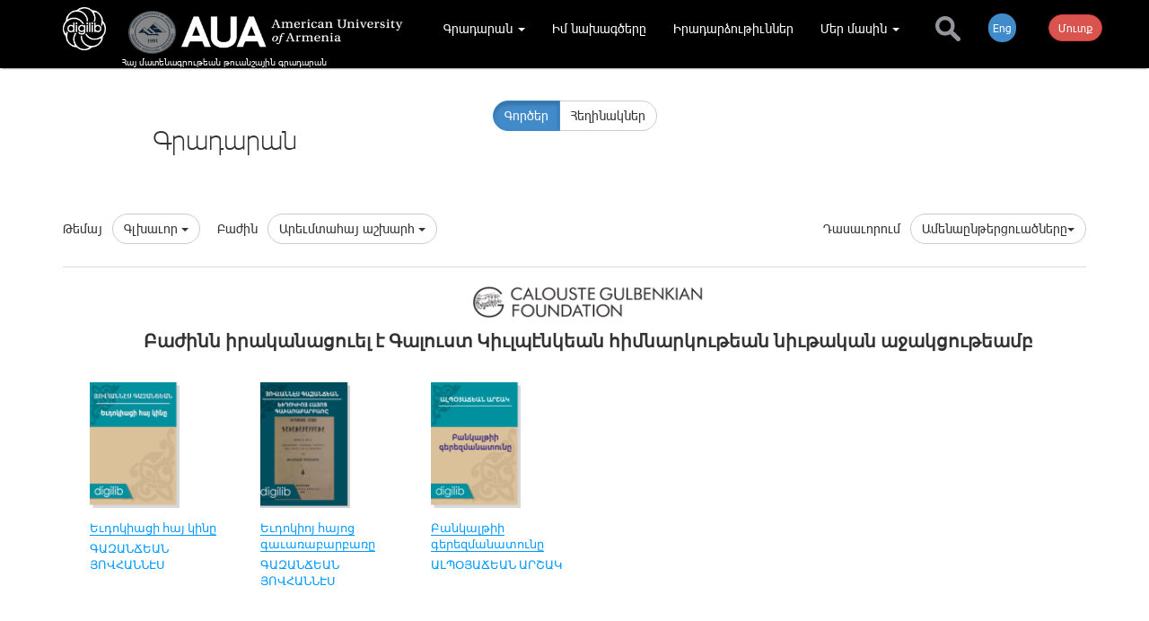

--- FILE ---
content_type: text/html;charset=UTF-8
request_url: https://www.digilib.am/am/library/?section=72
body_size: 10433
content:

<!DOCTYPE html>
<html lang="hy">

<head><script type="text/javascript" src="../../wicket/resource/org.apache.wicket.resource.JQueryResourceReference/jquery/jquery-1.10.1.min-ver-33D85132F0154466FC017DD05111873D.js"></script>
<script type="text/javascript" src="../../wicket/resource/com.glonapp.ecomerce.web.commonresources.CommonResources/common-ver-5C842B2BBF61738026FAC3C757D30D75.js"></script>
<link rel="stylesheet" type="text/css" href="../../wicket/resource/com.glonapp.ecomerce.web.commonresources.CommonResources/common-ver-AA21E380E91C54BB55774EB8A75CFD4F.css" />
<script type="text/javascript" src="../../wicket/resource/com.glonapp.richwicket.resources.DcsResource/js/classy-ver-C423CDAD0C5ED1E3FEEF6375DD68649B.js"></script>
<script type="text/javascript" src="../../wicket/resource/com.glonapp.richwicket.resources.DcsResource/js/map-ver-3A86BEABAD2B55F1F68C5CD544C70D05.js"></script>
<script type="text/javascript" src="../../wicket/resource/com.glonapp.richwicket.resources.DcsResource/js/cookie/jquery.cookie-ver-1E3FAA7FC49484964ECAE46CA9494F35.js"></script>
<script type="text/javascript" src="../../wicket/resource/com.glonapp.richwicket.resources.DcsResource/js/Dcs-ver-61C9BBCE46B424B27ECA021B6B1918AD.js"></script>
<script type="text/javascript" src="../../wicket/resource/com.glonapp.richwicket.resources.DcsResource/js/CoreUtils-ver-9D0C2D2663DBC3E1DD719956FB5C785D.js"></script>
<script type="text/javascript" src="../../wicket/resource/com.glonapp.richwicket.assets.Assets/bootstrap_3_0_3/dist/js/bootstrap.min-ver-353240AD37D1B084A53B1575F8CE57DA.js"></script>
<link rel="stylesheet" type="text/css" href="/template/comssets/css/bootstrap.min.css" />
<script type="text/javascript" src="../../wicket/resource/org.apache.wicket.ajax.AbstractDefaultAjaxBehavior/res/js/wicket-event-jquery.min-ver-708C94775B2E1A1A39180619EFAE9145.js"></script>
<script type="text/javascript" src="../../wicket/resource/org.apache.wicket.ajax.AbstractDefaultAjaxBehavior/res/js/wicket-ajax-jquery.min-ver-0D95C654A2A183A4FB6EAF9C6F22FE6F.js"></script>
<script type="text/javascript" src="../../wicket/resource/com.glonapp.richwicket.components.DcsPanel/DcsPanel-ver-07908ADB45D267158F2DF4D9A9A055AB.js"></script>
<link rel="stylesheet" type="text/css" href="../../wicket/resource/com.glonapp.richwicket.lib.components.edit.vieweditpanel.ViewEditPanel/ViewEditPanel-ver-CCC949808A8F6B149A52F284ACE98857.css" />
<script type="text/javascript" id="ff49c65e-11d2-4949-aa3f-cc7035c2c373">
/*<![CDATA[*/
$(document).ready(function(e) {window.rw__component_AjaxPostComponent_StringValueTinyMceViewEditPanel_id4 = new window.DcsPanel({"canEdit":false,"inViewMode":true,"borderColor":"#F3F3F3","isAddNew":false}, "id4");});
/*]]>*/
</script>
<script type="text/javascript" id="126ba7c3-e539-4a22-93f5-eefb573480a0">
/*<![CDATA[*/
$(document).ready(function(e) {window.rw__component_AjaxPostComponent_StringValueTinyMceViewEditPanel_id4.onDomReady();});
/*]]>*/
</script>
<script type="text/javascript" src="../../wicket/resource/com.glonapp.richwicket.lib.components.ajaxwait.AjaxWaitBehaviour/AjaxWaitBehaviour-ver-A34D85D8562380A10CCB447AC13F5DC7.js"></script>
<script type="text/javascript" id="cf35ab6b-4884-4dbe-a7f8-451a03c6bdb1">
/*<![CDATA[*/
$(document).ready(function(e) {window.rw__behaviour_AjaxWaitBehaviour_StringValueTinyMceViewEditPanel_id4 = new window.AjaxWaitBehaviour({"event":"dblclick","waiterClasses":[],"waiters":[],"eventStr":"dblclick"}, "id4");});
/*]]>*/
</script>
<script type="text/javascript" id="a6821eea-f75f-4845-bf7a-d7cd7a82f8f8">
/*<![CDATA[*/
$(document).ready(function(e) {window.rw__behaviour_AjaxWaitBehaviour_StringValueTinyMceViewEditPanel_id4.onDomReady();});
/*]]>*/
</script>
<script type="text/javascript" id="253cad91-b27f-4cf2-904b-351fd6c3e6ed">
/*<![CDATA[*/
$(document).ready(function(e) {window.rw__component_AjaxPostComponent_StringValueTinyMceViewEditPanel_id5 = new window.DcsPanel({"canEdit":false,"inViewMode":true,"borderColor":"#F3F3F3","isAddNew":false}, "id5");});
/*]]>*/
</script>
<script type="text/javascript" id="67728324-24c4-416b-8682-6a3ef8ff50fa">
/*<![CDATA[*/
$(document).ready(function(e) {window.rw__component_AjaxPostComponent_StringValueTinyMceViewEditPanel_id5.onDomReady();});
/*]]>*/
</script>
<script type="text/javascript" id="dfd330b4-38b8-47e3-afb8-52a167b6e967">
/*<![CDATA[*/
$(document).ready(function(e) {window.rw__behaviour_AjaxWaitBehaviour_StringValueTinyMceViewEditPanel_id5 = new window.AjaxWaitBehaviour({"event":"dblclick","waiterClasses":[],"waiters":[],"eventStr":"dblclick"}, "id5");});
/*]]>*/
</script>
<script type="text/javascript" id="f1f840be-ac1e-43b6-a849-b6dd02896354">
/*<![CDATA[*/
$(document).ready(function(e) {window.rw__behaviour_AjaxWaitBehaviour_StringValueTinyMceViewEditPanel_id5.onDomReady();});
/*]]>*/
</script>
<script type="text/javascript" id="d2836d7c-280e-41e3-9653-812afbf376a8">
/*<![CDATA[*/
$(document).ready(function(e) {window.rw__component_AjaxPostComponent_StringValueTinyMceViewEditPanel_id6 = new window.DcsPanel({"canEdit":false,"inViewMode":true,"borderColor":"#F3F3F3","isAddNew":false}, "id6");});
/*]]>*/
</script>
<script type="text/javascript" id="ec8ef0d4-f956-4919-9003-ab9bf336d3f0">
/*<![CDATA[*/
$(document).ready(function(e) {window.rw__component_AjaxPostComponent_StringValueTinyMceViewEditPanel_id6.onDomReady();});
/*]]>*/
</script>
<script type="text/javascript" id="2222c86f-e551-4533-b1d9-a7c82c888ba1">
/*<![CDATA[*/
$(document).ready(function(e) {window.rw__behaviour_AjaxWaitBehaviour_StringValueTinyMceViewEditPanel_id6 = new window.AjaxWaitBehaviour({"event":"dblclick","waiterClasses":[],"waiters":[],"eventStr":"dblclick"}, "id6");});
/*]]>*/
</script>
<script type="text/javascript" id="1ae86aac-01b2-4bcb-bc1a-a308d6a62d0b">
/*<![CDATA[*/
$(document).ready(function(e) {window.rw__behaviour_AjaxWaitBehaviour_StringValueTinyMceViewEditPanel_id6.onDomReady();});
/*]]>*/
</script>
<script type="text/javascript" id="5a107db6-750b-4943-bc15-c2b8f42546a6">
/*<![CDATA[*/
$(document).ready(function(e) {window.rw__component_AjaxPostComponent_StringValueInputViewEditPanel_id7 = new window.DcsPanel({"canEdit":false,"inViewMode":true,"borderColor":"#F3F3F3","isAddNew":false}, "id7");});
/*]]>*/
</script>
<script type="text/javascript" id="f16cf5da-1057-44ab-aa21-b7172e992d68">
/*<![CDATA[*/
$(document).ready(function(e) {window.rw__component_AjaxPostComponent_StringValueInputViewEditPanel_id7.onDomReady();});
/*]]>*/
</script>
<script type="text/javascript" id="e2a2b1e8-4c1a-49ba-84fe-79b930be9799">
/*<![CDATA[*/
$(document).ready(function(e) {window.rw__behaviour_AjaxWaitBehaviour_StringValueInputViewEditPanel_id7 = new window.AjaxWaitBehaviour({"event":"dblclick","waiterClasses":[],"waiters":[],"eventStr":"dblclick"}, "id7");});
/*]]>*/
</script>
<script type="text/javascript" id="eef550d6-70de-4e2e-bcae-512081c27d9f">
/*<![CDATA[*/
$(document).ready(function(e) {window.rw__behaviour_AjaxWaitBehaviour_StringValueInputViewEditPanel_id7.onDomReady();});
/*]]>*/
</script>
<script type="text/javascript" id="b7bc7497-0135-4e1a-84d2-a1192994d35c">
/*<![CDATA[*/
$(document).ready(function(e) {window.rw__component_AjaxPostComponent_StringValueInputViewEditPanel_id8 = new window.DcsPanel({"canEdit":false,"inViewMode":true,"borderColor":"#F3F3F3","isAddNew":false}, "id8");});
/*]]>*/
</script>
<script type="text/javascript" id="caa09889-db78-446d-b74a-8adb185744f7">
/*<![CDATA[*/
$(document).ready(function(e) {window.rw__component_AjaxPostComponent_StringValueInputViewEditPanel_id8.onDomReady();});
/*]]>*/
</script>
<script type="text/javascript" id="8e6b48f2-3f0d-46a8-b6bb-7499898fd51e">
/*<![CDATA[*/
$(document).ready(function(e) {window.rw__behaviour_AjaxWaitBehaviour_StringValueInputViewEditPanel_id8 = new window.AjaxWaitBehaviour({"event":"dblclick","waiterClasses":[],"waiters":[],"eventStr":"dblclick"}, "id8");});
/*]]>*/
</script>
<script type="text/javascript" id="34b7f431-bcab-417f-9880-be7574f3a9f8">
/*<![CDATA[*/
$(document).ready(function(e) {window.rw__behaviour_AjaxWaitBehaviour_StringValueInputViewEditPanel_id8.onDomReady();});
/*]]>*/
</script>
<script type="text/javascript" id="5ffe99f4-a531-48b4-b73a-dbc63e779987">
/*<![CDATA[*/
$(document).ready(function(e) {window.rw__component_AjaxPostComponent_StringValueInputViewEditPanel_id9 = new window.DcsPanel({"canEdit":false,"inViewMode":true,"borderColor":"#F3F3F3","isAddNew":false}, "id9");});
/*]]>*/
</script>
<script type="text/javascript" id="2de4d624-9506-4fac-b5c6-566c33be7bd3">
/*<![CDATA[*/
$(document).ready(function(e) {window.rw__component_AjaxPostComponent_StringValueInputViewEditPanel_id9.onDomReady();});
/*]]>*/
</script>
<script type="text/javascript" id="e1b1eb7e-004e-4f17-92a8-519239d60f5a">
/*<![CDATA[*/
$(document).ready(function(e) {window.rw__behaviour_AjaxWaitBehaviour_StringValueInputViewEditPanel_id9 = new window.AjaxWaitBehaviour({"event":"dblclick","waiterClasses":[],"waiters":[],"eventStr":"dblclick"}, "id9");});
/*]]>*/
</script>
<script type="text/javascript" id="b375d87f-0f7e-4511-8ee9-ffa56763d666">
/*<![CDATA[*/
$(document).ready(function(e) {window.rw__behaviour_AjaxWaitBehaviour_StringValueInputViewEditPanel_id9.onDomReady();});
/*]]>*/
</script>
<script type="text/javascript" src="../../wicket/resource/com.glonapp.richwicket.bootstrap.components.modal.Popover/Popover-ver-5E5E405B3B9FBEACF9194B825D5A3354.js"></script>
<script type="text/javascript" id="c8ee3e48-f65e-476e-8183-a45a92c399f5">
/*<![CDATA[*/
$(document).ready(function(e) {window.rw__component_AjaxPostComponent_Popover_ida = new window.Popover({"componentToAttachSelector":null,"placement":"left","maxWidth":null,"minWidth":null,"hideEvent":"click","placementValue":"left","lazyLoad":false}, "ida");});
/*]]>*/
</script>
<script type="text/javascript" id="06d9b807-71c0-4229-9c36-1cb0efd31d51">
/*<![CDATA[*/
$(document).ready(function(e) {window.rw__component_AjaxPostComponent_Popover_ida.onDomReady();});
/*]]>*/
</script>
<script type="text/javascript" id="e714f833-a930-4512-b824-e7d972e74a19">
/*<![CDATA[*/
$(document).ready(function(e) {window.rw__component_AjaxPostComponent_ModalHeaderDefaultContent_idc = new window.DcsPanel(null, "idc");});
/*]]>*/
</script>
<script type="text/javascript" id="f8df7e77-ff56-48f2-994a-131434d64411">
/*<![CDATA[*/
$(document).ready(function(e) {window.rw__component_AjaxPostComponent_ModalHeaderDefaultContent_idc.onDomReady();});
/*]]>*/
</script>
<script type="text/javascript" src="../../wicket/resource/com.glonapp.richwicket.bootstrap.components.modal.Modal/Modal-ver-9B2BC3B0AEE86FDD8CCD0AE8D125B6C3.js"></script>
<script type="text/javascript" id="f0b00904-029a-4475-b97f-5d10aff060ba">
/*<![CDATA[*/
$(document).ready(function(e) {window.rw__component_AjaxPostComponent_Modal_idb = new window.Modal({"width":null,"lazyLoad":false}, "idb");});
/*]]>*/
</script>
<script type="text/javascript" id="02d798fc-b179-4861-afe6-1c45442785ef">
/*<![CDATA[*/
$(document).ready(function(e) {window.rw__component_AjaxPostComponent_Modal_idb.onDomReady();});
/*]]>*/
</script>
<script type="text/javascript" id="aa80711d-c926-4530-a788-7c9b83907ccb">
/*<![CDATA[*/
$(document).ready(function(e) {window.rw__component_AjaxPostComponent_ModalHeaderDefaultContent_idf = new window.DcsPanel(null, "idf");});
/*]]>*/
</script>
<script type="text/javascript" id="b455eefb-494b-41bb-8b3b-5e44fd0fecd1">
/*<![CDATA[*/
$(document).ready(function(e) {window.rw__component_AjaxPostComponent_ModalHeaderDefaultContent_idf.onDomReady();});
/*]]>*/
</script>
<script type="text/javascript" id="3adedd3b-a73f-43c8-94c5-1460b5748982">
/*<![CDATA[*/
$(document).ready(function(e) {window.rw__component_AjaxPostComponent_Modal_ide = new window.Modal({"width":null,"lazyLoad":false}, "ide");});
/*]]>*/
</script>
<script type="text/javascript" id="31dc856c-57fd-47ce-bec1-fd5b56883890">
/*<![CDATA[*/
$(document).ready(function(e) {window.rw__component_AjaxPostComponent_Modal_ide.onDomReady();});
/*]]>*/
</script>
<script type="text/javascript" id="abc9cb19-1b5c-48fa-b04b-92954c778925">
/*<![CDATA[*/
$(document).ready(function(e) {window.rw__component_AjaxPostComponent_LoginModal_id11 = new window.Modal({"width":null,"lazyLoad":false}, "id11");});
/*]]>*/
</script>
<script type="text/javascript" id="d5dfc82a-dcc0-4556-85b5-b7d199fd7d32">
/*<![CDATA[*/
$(document).ready(function(e) {window.rw__component_AjaxPostComponent_LoginModal_id11.onDomReady();});
/*]]>*/
</script>
<script type="text/javascript" id="5360c356-0fcf-429a-9c90-a75235223213">
/*<![CDATA[*/
$(document).ready(function(e) {window.rw__component_AjaxPostComponent_ModalHeaderDefaultContent_id15 = new window.DcsPanel(null, "id15");});
/*]]>*/
</script>
<script type="text/javascript" id="b372a844-1ef8-43a3-a7ca-16ed3d3be1ea">
/*<![CDATA[*/
$(document).ready(function(e) {window.rw__component_AjaxPostComponent_ModalHeaderDefaultContent_id15.onDomReady();});
/*]]>*/
</script>
<script type="text/javascript" id="dd308c55-2190-4a56-bb06-5578e774d54a">
/*<![CDATA[*/
$(document).ready(function(e) {window.rw__component_AjaxPostComponent_Modal_id14 = new window.Modal({"width":null,"lazyLoad":false}, "id14");});
/*]]>*/
</script>
<script type="text/javascript" id="91d3919c-3b8c-453f-92d3-eb8d114eccdf">
/*<![CDATA[*/
$(document).ready(function(e) {window.rw__component_AjaxPostComponent_Modal_id14.onDomReady();});
/*]]>*/
</script>
<script type="text/javascript" id="1f11e4da-d068-4a97-a177-a753d309ebf9">
/*<![CDATA[*/
$(document).ready(function(e) {window.rw__component_AjaxPostComponent_ModalHeaderDefaultContent_id18 = new window.DcsPanel(null, "id18");});
/*]]>*/
</script>
<script type="text/javascript" id="9a94da50-6e7f-4280-a73c-7ede81f5e458">
/*<![CDATA[*/
$(document).ready(function(e) {window.rw__component_AjaxPostComponent_ModalHeaderDefaultContent_id18.onDomReady();});
/*]]>*/
</script>
<script type="text/javascript" id="541955e2-2939-4290-bde6-d14e54fab936">
/*<![CDATA[*/
$(document).ready(function(e) {window.rw__component_AjaxPostComponent_Modal_id17 = new window.Modal({"width":null,"lazyLoad":true}, "id17");});
/*]]>*/
</script>
<script type="text/javascript" id="e67d93c2-7088-4510-abae-ce1c0c64ba9d">
/*<![CDATA[*/
$(document).ready(function(e) {window.rw__component_AjaxPostComponent_Modal_id17.onDomReady();});
/*]]>*/
</script>
<script type="text/javascript" id="wicket-ajax-base-url">
/*<![CDATA[*/
Wicket.Ajax.baseUrl="am/library/?section=72";
/*]]>*/
</script>
<script type="text/javascript" >
/*<![CDATA[*/
$(document).ready(function(e) {window.rw__component_AjaxPostComponent_Modal_id17.private_ajaxPost=function (data,handlerMethod) {
var attrs = {"u":"?0-1.IBehaviorListener.8-LazyModal","c":"id17"};
var params = {'data': data,'handlerMethod': handlerMethod};
attrs.ep = params;
Wicket.Ajax.ajax(attrs);
}
;window.rw__component_AjaxPostComponent_Modal_id17.private_executeBufferedAjaxPosts();window.rw__component_AjaxPostComponent_Modal_id17.private_ajaxPostInitialized=true;});
/*]]>*/
</script>
<script type="text/javascript" id="25514e49-cd73-4a46-9568-2bef23b253a4">
/*<![CDATA[*/
$(document).ready(function(e) {window.rw__component_AjaxPostComponent_ModalHeaderDefaultContent_id1b = new window.DcsPanel(null, "id1b");});
/*]]>*/
</script>
<script type="text/javascript" id="c6fac1ed-ed68-427c-aa31-87d0535ea493">
/*<![CDATA[*/
$(document).ready(function(e) {window.rw__component_AjaxPostComponent_ModalHeaderDefaultContent_id1b.onDomReady();});
/*]]>*/
</script>
<script type="text/javascript" id="a069b135-6208-4b9e-90bc-e79bd3a9ff92">
/*<![CDATA[*/
$(document).ready(function(e) {window.rw__component_AjaxPostComponent_Modal_id1a = new window.Modal({"width":null,"lazyLoad":true}, "id1a");});
/*]]>*/
</script>
<script type="text/javascript" id="e1b0e5e5-2688-4155-b269-d46506c2b9d0">
/*<![CDATA[*/
$(document).ready(function(e) {window.rw__component_AjaxPostComponent_Modal_id1a.onDomReady();});
/*]]>*/
</script>
<script type="text/javascript" >
/*<![CDATA[*/
$(document).ready(function(e) {window.rw__component_AjaxPostComponent_Modal_id1a.private_ajaxPost=function (data,handlerMethod) {
var attrs = {"u":"?0-1.IBehaviorListener.8-lazySizedModal","c":"id1a"};
var params = {'data': data,'handlerMethod': handlerMethod};
attrs.ep = params;
Wicket.Ajax.ajax(attrs);
}
;window.rw__component_AjaxPostComponent_Modal_id1a.private_executeBufferedAjaxPosts();window.rw__component_AjaxPostComponent_Modal_id1a.private_ajaxPostInitialized=true;});
/*]]>*/
</script>
<script type="text/javascript" id="34e6dfb6-9eae-496f-b3f4-c044e056c0b7">
/*<![CDATA[*/
$(document).ready(function(e) {window.rw__component_AjaxPostComponent_ViewEditPanelWithControls_id1e = new window.DcsPanel({"canEdit":false,"inViewMode":true,"borderColor":"#F3F3F3","isAddNew":false}, "id1e");});
/*]]>*/
</script>
<script type="text/javascript" id="f7d10e76-700f-4d2a-aab0-c23cd07cc2db">
/*<![CDATA[*/
$(document).ready(function(e) {window.rw__component_AjaxPostComponent_ViewEditPanelWithControls_id1e.onDomReady();});
/*]]>*/
</script>
<script type="text/javascript" id="aee0d1cc-2871-46b4-9e4f-6535e7eb6030">
/*<![CDATA[*/
$(document).ready(function(e) {window.rw__behaviour_AjaxWaitBehaviour_ViewEditPanelWithControls_id1e = new window.AjaxWaitBehaviour({"event":"dblclick","waiterClasses":[],"waiters":[],"eventStr":"dblclick"}, "id1e");});
/*]]>*/
</script>
<script type="text/javascript" id="6fc5fdad-d412-4d42-936c-ff2ede50f2e4">
/*<![CDATA[*/
$(document).ready(function(e) {window.rw__behaviour_AjaxWaitBehaviour_ViewEditPanelWithControls_id1e.onDomReady();});
/*]]>*/
</script>
<script type="text/javascript" id="adbf759a-6ca4-4245-b40f-4f6887636f8c">
/*<![CDATA[*/
$(document).ready(function(e) {window.rw__component_AjaxPostComponent_StringValueTinyMceViewEditPanel_id20 = new window.DcsPanel({"canEdit":false,"inViewMode":true,"borderColor":"#F3F3F3","isAddNew":false}, "id20");});
/*]]>*/
</script>
<script type="text/javascript" id="2d2f8a94-baeb-4634-a566-00088f1f83c3">
/*<![CDATA[*/
$(document).ready(function(e) {window.rw__component_AjaxPostComponent_StringValueTinyMceViewEditPanel_id20.onDomReady();});
/*]]>*/
</script>
<script type="text/javascript" id="245dcbfe-d5ef-4fff-bb4e-a2307deb73ff">
/*<![CDATA[*/
$(document).ready(function(e) {window.rw__behaviour_AjaxWaitBehaviour_StringValueTinyMceViewEditPanel_id20 = new window.AjaxWaitBehaviour({"event":"dblclick","waiterClasses":[],"waiters":[],"eventStr":"dblclick"}, "id20");});
/*]]>*/
</script>
<script type="text/javascript" id="6aa3bf6f-7837-4060-ab91-4de39eba3895">
/*<![CDATA[*/
$(document).ready(function(e) {window.rw__behaviour_AjaxWaitBehaviour_StringValueTinyMceViewEditPanel_id20.onDomReady();});
/*]]>*/
</script>
<script type="text/javascript" id="31f9a9fd-3553-4bd0-8e58-bfa6fa86cbe7">
/*<![CDATA[*/
$(document).ready(function(e) {window.rw__component_AjaxPostComponent_StringValueTinyMceViewEditPanel_id21 = new window.DcsPanel({"canEdit":false,"inViewMode":true,"borderColor":"#F3F3F3","isAddNew":false}, "id21");});
/*]]>*/
</script>
<script type="text/javascript" id="095ace40-8bdc-424a-b7c6-48ed1a26096c">
/*<![CDATA[*/
$(document).ready(function(e) {window.rw__component_AjaxPostComponent_StringValueTinyMceViewEditPanel_id21.onDomReady();});
/*]]>*/
</script>
<script type="text/javascript" id="a5ff9ae5-33ac-4394-a8a2-95f0d36c3973">
/*<![CDATA[*/
$(document).ready(function(e) {window.rw__behaviour_AjaxWaitBehaviour_StringValueTinyMceViewEditPanel_id21 = new window.AjaxWaitBehaviour({"event":"dblclick","waiterClasses":[],"waiters":[],"eventStr":"dblclick"}, "id21");});
/*]]>*/
</script>
<script type="text/javascript" id="266c56d5-6e5c-439f-ba51-112a8247db78">
/*<![CDATA[*/
$(document).ready(function(e) {window.rw__behaviour_AjaxWaitBehaviour_StringValueTinyMceViewEditPanel_id21.onDomReady();});
/*]]>*/
</script>
<script type="text/javascript" id="f9d6b728-1b20-4e1f-8ddf-8ae90215575e">
/*<![CDATA[*/
$(document).ready(function(e) {window.rw__component_AjaxPostComponent_StringValueTinyMceViewEditPanel_id25 = new window.DcsPanel({"canEdit":false,"inViewMode":true,"borderColor":"#F3F3F3","isAddNew":false}, "id25");});
/*]]>*/
</script>
<script type="text/javascript" id="8166fd2a-2230-4ebe-8844-ae2dd3e14046">
/*<![CDATA[*/
$(document).ready(function(e) {window.rw__component_AjaxPostComponent_StringValueTinyMceViewEditPanel_id25.onDomReady();});
/*]]>*/
</script>
<script type="text/javascript" id="f0b2159f-c199-4ca8-9e21-9a1116895efc">
/*<![CDATA[*/
$(document).ready(function(e) {window.rw__behaviour_AjaxWaitBehaviour_StringValueTinyMceViewEditPanel_id25 = new window.AjaxWaitBehaviour({"event":"dblclick","waiterClasses":[],"waiters":[],"eventStr":"dblclick"}, "id25");});
/*]]>*/
</script>
<script type="text/javascript" id="d5982136-b0e4-4593-8737-77e55db3a7d9">
/*<![CDATA[*/
$(document).ready(function(e) {window.rw__behaviour_AjaxWaitBehaviour_StringValueTinyMceViewEditPanel_id25.onDomReady();});
/*]]>*/
</script>
<script type="text/javascript" id="3d9f93cb-3d05-4803-b697-add5194728e6">
/*<![CDATA[*/
$(document).ready(function(e) {window.rw__component_AjaxPostComponent_ViewEditPanelWithControls_id23 = new window.DcsPanel({"canEdit":false,"inViewMode":true,"borderColor":"#F3F3F3","isAddNew":true}, "id23");});
/*]]>*/
</script>
<script type="text/javascript" id="a89f19db-a2c5-4757-94c7-acc5640515b4">
/*<![CDATA[*/
$(document).ready(function(e) {window.rw__component_AjaxPostComponent_ViewEditPanelWithControls_id23.onDomReady();});
/*]]>*/
</script>
<script type="text/javascript" id="e4ac3846-36ba-4ca1-b6c7-03c45c2755a8">
/*<![CDATA[*/
$(document).ready(function(e) {window.rw__behaviour_AjaxWaitBehaviour_ViewEditPanelWithControls_id23 = new window.AjaxWaitBehaviour({"event":"dblclick","waiterClasses":[],"waiters":[],"eventStr":"dblclick"}, "id23");});
/*]]>*/
</script>
<script type="text/javascript" id="197972e2-ff3f-41a3-9f4c-a395e86acc28">
/*<![CDATA[*/
$(document).ready(function(e) {window.rw__behaviour_AjaxWaitBehaviour_ViewEditPanelWithControls_id23.onDomReady();});
/*]]>*/
</script>

    <meta charset="utf-8">
    <meta name="viewport" content="width=device-width, initial-scale=1.0">
    <meta name="description" content="">
    <meta name="author" content="">
    <link href="../../template/comssets/css/pe-icon-7-stroke.css" rel="stylesheet">
    <link href="../../template/comssets/css/font-awesome.min.css" rel="stylesheet">
    <link href="../../template/comssets/css/carousel.css" rel="stylesheet">
    <link href="../../template/comssets/css/style.css" rel="stylesheet">
    <link rel="shortcut icon" href="../../template/comssets/bootstrap-3.0.3/docs-assets/ico/favicon.png">

    <!--[if IE]>
    <script src="https://cdn.jsdelivr.net/html5shiv/3.7.2/html5shiv.min.js"></script>
    <script src="https://cdn.jsdelivr.net/respond/1.4.2/respond.min.js"></script>
    <![endif]-->
    <script type="text/javascript" src="../../template/comssets/js/scripts.js"></script>
    <!-- favicon -->
    <link rel="apple-touch-icon" sizes="57x57" href="/apple-icon-57x57.png">
    <link rel="apple-touch-icon" sizes="60x60" href="/apple-icon-60x60.png">
    <link rel="apple-touch-icon" sizes="72x72" href="/apple-icon-72x72.png">
    <link rel="apple-touch-icon" sizes="76x76" href="/apple-icon-76x76.png">
    <link rel="apple-touch-icon" sizes="114x114" href="/apple-icon-114x114.png">
    <link rel="apple-touch-icon" sizes="120x120" href="/apple-icon-120x120.png">
    <link rel="apple-touch-icon" sizes="144x144" href="/apple-icon-144x144.png">
    <link rel="apple-touch-icon" sizes="152x152" href="/apple-icon-152x152.png">
    <link rel="apple-touch-icon" sizes="180x180" href="/apple-icon-180x180.png">
    <link rel="icon" type="image/png" sizes="192x192"  href="/android-icon-192x192.png">
    <link rel="icon" type="image/png" sizes="32x32" href="/favicon-32x32.png">
    <link rel="icon" type="image/png" sizes="96x96" href="/favicon-96x96.png">
    <link rel="icon" type="image/png" sizes="16x16" href="/favicon-16x16.png">
    <link rel="manifest" href="/manifest.json">
    <meta name="msapplication-TileColor" content="#ffffff">
    <meta name="msapplication-TileImage" content="/ms-icon-144x144.png">
    <meta name="theme-color" content="#ffffff">

<link rel="stylesheet" type="text/css" href="../../customcss.css?q=1769124975942" />
<link rel="stylesheet" type="text/css" href="../../wicket/resource/com.glonapp.ecomerce.web.lib.LibResource/snapjs/lib/snap-ver-D3626DCC5F61C69DE9D156DF1CFDBC63.css" />
<script type="text/javascript" src="../../wicket/resource/com.glonapp.ecomerce.web.lib.LibResource/snapjs/lib/snap-ver-17FC2C96B7B43F84DDB4260A446A8B36.js"></script>
<meta property="og:image" content="http://www.digilib.am/template/comssets/img/dg_share.png" /><meta property="og:title" content="Հայ մատենագրութեան թուանշային գրադարան" /><meta property="og:description" content="Հայ մատենագրութեան թուանշային գրադարան" /><meta property="og:type" content="website" /><meta property="og:url" content="http://www.digilib.am/am/library/" /><meta property="fb:app_id" content="188794084837155" /><script type="text/javascript" src="../../wicket/resource/com.glonapp.ecomerce.web.SiteBasePage/SiteBasePage-ver-C98917665223782A0F7700887FAA3F86.js"></script>
<script type="text/javascript" id="2158b1ab-0f0a-4565-aed8-95c3165f2452">
/*<![CDATA[*/
$(document).ready(function(e) {window.rw__component_AjaxPostComponent_ProductsListPage_id1 = new window.SiteBasePage(null, "id1");});
/*]]>*/
</script>
<script type="text/javascript" id="7ff03837-5e8c-4565-a6df-3d4214129967">
/*<![CDATA[*/
$(document).ready(function(e) {window.rw__component_AjaxPostComponent_ProductsListPage_id1.onDomReady();CoreUtils.contextPath='';initGlobals();});
/*]]>*/
</script>
<link rel="stylesheet" type="text/css" href="../../wicket/resource/com.glonapp.richwicket.bootstrap.behaviours.scrolltop.ScrollTopBehaviour/lib/scrollTop-ver-A96248B1B5AFBD52C4E75FB067E96928.css" />
<link rel="stylesheet" type="text/css" href="../../wicket/resource/com.glonapp.richwicket.assets.Assets/bootstrap_3_0_3/dist/css/font-awesome.min-ver-04425BBDC6243FC6E54BF8984FE50330.css" />
<script type="text/javascript" src="../../wicket/resource/com.glonapp.richwicket.bootstrap.behaviours.scrolltop.ScrollTopBehaviour/ScrollTopBehaviour-ver-AD7843D8A59051F11203587E4C5DCA89.js"></script>
<script type="text/javascript" id="4710dc3a-a70c-4a0c-8387-d2c2ece9761e">
/*<![CDATA[*/
$(document).ready(function(e) {window.rw__behaviour_ScrollTopBehaviour_ProductsListPage_id1 = new window.ScrollTopBehaviour(null, "id1");});
/*]]>*/
</script>
<script type="text/javascript" id="5ac32400-24c4-4989-8e91-ca08334a294c">
/*<![CDATA[*/
$(document).ready(function(e) {window.rw__behaviour_ScrollTopBehaviour_ProductsListPage_id1.onDomReady();});
/*]]>*/
</script>
<script type="text/javascript" src="../../wicket/resource/com.glonapp.richwicket.bootstrap.components.seo.SeoBehaviour/SeoBehaviour-ver-FEA9F5B0CF08374F35108701CFEE280F.js"></script>
<script type="text/javascript" id="83bd3a15-3e1e-41f6-9d7b-51c08305af70">
/*<![CDATA[*/
$(document).ready(function(e) {window.rw__behaviour_SeoBehaviour_ProductsListPage_id1 = new window.SeoBehaviour(null, "id1");});
/*]]>*/
</script>
<script type="text/javascript" id="9c332899-1dcb-4e7e-8658-835090102ed7">
/*<![CDATA[*/
$(document).ready(function(e) {window.rw__behaviour_SeoBehaviour_ProductsListPage_id1.onDomReady();});
/*]]>*/
</script>
<meta http-equiv="Content-Type" content="text/html; charset=utf-8" /><title>Հայ մատենագրութեան թուանշային գրադարան</title><meta name="robots" content="index, follow" /><meta name="description" content="Հայ մատենագրութեան թուանշային գրադարան" /><script type="text/javascript" >
/*<![CDATA[*/
$(document).ready(function(e) {window.rw__component_AjaxPostComponent_ProductsListPage_id1.private_ajaxPost=function (data,handlerMethod) {
var attrs = {"u":"?0-1.IBehaviorListener.21-"};
var params = {'data': data,'handlerMethod': handlerMethod};
attrs.ep = params;
Wicket.Ajax.ajax(attrs);
}
;window.rw__component_AjaxPostComponent_ProductsListPage_id1.private_executeBufferedAjaxPosts();window.rw__component_AjaxPostComponent_ProductsListPage_id1.private_ajaxPostInitialized=true;});
/*]]>*/
</script>
<script type="text/javascript" >
/*<![CDATA[*/
Wicket.Event.add(window, "domready", function(event) { 
Wicket.Ajax.ajax({"u":"?0-1.IBehaviorListener.0-menus-topMenus-container-panel-topMenus-1-link","e":"click","c":"id35"});;
Wicket.Ajax.ajax({"u":"?0-1.IBehaviorListener.0-menus-search","e":"click","c":"id36"});;
Wicket.Ajax.ajax({"u":"?0-1.IBehaviorListener.0-menus-loginButtonFragment-login","e":"click","c":"id37"});;
;});
/*]]>*/
</script>
</head>

<body>
<!-- Fixed navbar -->
<div class="navbar navbar-default navbar-fixed-top" role="navigation">
    <div class="container" id="id1d">
    <div class="navbar-header digilib--navbar-header">
        <button type="button" class="navbar-toggle" data-toggle="collapse" data-target=".navbar-collapse"> <span class="sr-only">Toggle navigation</span>  <span class="icon-bar"></span>  <span class="icon-bar"></span>  <span class="icon-bar"></span>
        </button>
        <a class="navbar-brand" href="/">
            <img src="/template/comssets/img/logo.png" alt="logo" class="navbar-brand-logo" width="48px">
        </a>
        <div class="navbar-left digilib--navbar-header-description">
            <div class="visible-lg MarkupContainer DcsPanel ViewEditPanel ViewEditPanelWithControls LocalizedTextViewEditPanel StringValueViewEditBasePanel StringValueTinyMceViewEditPanel MarkupContainer DcsPanel ViewEditPanel ViewEditPanelWithControls LocalizedTextViewEditPanel StringValueViewEditBasePanel StringValueTinyMceViewEditPanel" id="id20">
    
    <div id="id38" style="display:none"></div>

    <div>
        <div><a title="AUA" href="http://www.aua.am" target="_blank"><img src="/image/image/aua-logo_w1.png" border="0" width="320" height="52" /></a><br /><span>Հայ մատենագրութեան թուանշային գրադարան</span></div>
    </div>
</div>
        </div>
        <div class="navbar-left digilib--navbar-header-description">
            <div class="visible-xs visible-sm visible-md MarkupContainer DcsPanel ViewEditPanel ViewEditPanelWithControls LocalizedTextViewEditPanel StringValueViewEditBasePanel StringValueTinyMceViewEditPanel MarkupContainer DcsPanel ViewEditPanel ViewEditPanelWithControls LocalizedTextViewEditPanel StringValueViewEditBasePanel StringValueTinyMceViewEditPanel" id="id21">
    
    <div id="id39" style="display:none"></div>

    <div>
        <div><br /> <span class="aua">ՀԱՀ</span></div>
    </div>
</div>
        </div>
    </div>
    <div class="navbar-collapse collapse">

        <div class="nav navbar-nav navbar-right diglib--header-right">
            <div class="col-md-4 col-lg-4 col-sm-4 digilib--search-lupa" style="float:left;">
                <div class="navbar-admin-menu" style="margin-top: 18px;">
                    <a style="margin-left: 10px;" id="id36" href="javascript:;"><img src="/template/comssets/img/search-icon-th.png" width="28"></a>
                </div>
            </div>
            <div class="col-md-4 col-lg-4 col-sm-4" style="float:left;">
                <div class="navbar-admin-menu" style="margin-top: 10px; margin-bottom: 10px;" id="id22">
    <ul class="nav lang-pills">
        <li class="btn-sm digilib--langiage-bar-item active"><a href="https://www.digilib.am/am/library/?section=72">Eng</a>
        </li>
    </ul>
</div>
            </div>
            <div class="col-md-4 col-lg-4 col-sm-4" style="float:left;">
                
                    <a class="navbar-btn btn btn-round btn-sm btn-danger" href="javascript:;" role="button" data-toggle="modal" data-target="#myModal" id="id37">
                        Մուտք
                    </a>
                
                
            </div>
        </div>

        <div id="id1e" class="MarkupContainer DcsPanel ViewEditPanel ViewEditPanelWithControls MarkupContainer DcsPanel ViewEditPanel ViewEditPanelWithControls">
    
    <div id="id3a" style="display:none"></div>

    <div>
        <div id="id1f">
    <ul class="nav navbar-nav">
        <li class="dropdown">
            <a href="https://www.digilib.am/am/library/?siteMapItem=lib" class="dropdown-toggle" data-toggle="dropdown">
                <span>Գրադարան</span>
                <b class="caret"></b>
            </a>
            
                <ul class="dropdown-menu">
                    <li class="site-map-item-list-item dropdown-header">
                        
                        
                        <span>Թեմաներ</span>
                    </li><li class="site-map-item-list-item">
                        
                        <a class="zibil" href="https://www.digilib.am/am/library/all">Բոլորը</a>
                        
                    </li><li class="site-map-item-list-item">
                        
                        <a class="zibil" href="https://www.digilib.am/am/library/%D5%8A%D5%A1%D5%BF%D5%B4%D5%A1%D5%A3%D6%80%D5%B8%D6%82%D5%A9%D5%AB%D6%82%D5%B6">Պատմագրութիւն</a>
                        
                    </li><li class="site-map-item-list-item">
                        
                        <a class="zibil" href="https://www.digilib.am/am/library/Philosophy">Փիլիսոփայութիւն</a>
                        
                    </li><li class="site-map-item-list-item">
                        
                        <a class="zibil" href="https://www.digilib.am/am/library/Theology">Աստուածաբանութիւն</a>
                        
                    </li><li class="site-map-item-list-item">
                        
                        <a class="zibil" href="https://www.digilib.am/am/library/Pedagogy">Մանկավարժութիւն</a>
                        
                    </li><li class="site-map-item-list-item">
                        
                        <a class="zibil" href="https://www.digilib.am/am/library/Law">Իրաւունքի յուշարձաններ</a>
                        
                    </li><li class="site-map-item-list-item">
                        
                        <a class="zibil" href="https://www.digilib.am/am/library/Sciences">Բնական գիտութիւններ</a>
                        
                    </li><li class="site-map-item-list-item">
                        
                        <a class="zibil" href="https://www.digilib.am/am/library/%D4%BC%D5%A5%D5%A6%D5%B8%D6%82%D5%A1%D5%A2%D5%A1%D5%B6%D5%B8%D6%82%D5%A9%D5%AB%D6%82%D5%B6">Լեզուաբանութիւն</a>
                        
                    </li><li class="site-map-item-list-item">
                        
                        <a class="zibil" href="https://www.digilib.am/am/library/Ethnography">Ազգագրութիւն</a>
                        
                    </li><li class="site-map-item-list-item">
                        
                        <a class="zibil" href="https://www.digilib.am/am/library/Health">Առողջապահութիւն</a>
                        
                    </li><li class="site-map-item-list-item">
                        
                        <a class="zibil" href="https://www.digilib.am/am/library/Geography">Աշխարհագրութիւն</a>
                        
                    </li><li class="site-map-item-list-item">
                        
                        <a class="zibil" href="https://www.digilib.am/am/library/%D5%88%D6%82%D5%B2%D5%A5%D5%A3%D6%80%D5%B8%D6%82%D5%A9%D5%AB%D6%82%D5%B6%D5%B6%D5%A5%D6%80%20%D5%A5%D6%82%20%D5%B8%D6%82%D5%AD%D5%BF%D5%A1%D5%A3%D5%B6%D5%A1%D6%81%D5%B8%D6%82%D5%A9%D5%AB%D6%82%D5%B6%D5%B6%D5%A5%D6%80">Ուղեգրութիւններ եւ ուխտագնացութիւններ</a>
                        
                    </li><li class="site-map-item-list-item">
                        
                        <a class="zibil" href="https://www.digilib.am/am/library/%D4%B9%D5%B2%D5%A9%D5%A5%D6%80,%20%D5%B6%D5%A1%D5%B4%D5%A1%D5%AF%D5%B6%D5%A5%D6%80,%20%D5%AF%D5%B8%D5%B6%D5%A4%D5%A1%D5%AF%D5%B6%D5%A5%D6%80">Թղթեր, նամակներ, կոնդակներ</a>
                        
                    </li><li class="site-map-item-list-item">
                        
                        <a class="zibil" href="https://www.digilib.am/am/library/%D4%B3%D5%A5%D5%B2%D5%A1%D6%80%D5%B8%D6%82%D5%A5%D5%BD%D5%BF%D5%A1%D5%AF%D5%A1%D5%B6%20%D5%A3%D6%80%D5%A1%D5%AF%D5%A1%D5%B6%D5%B8%D6%82%D5%A9%D5%AB%D6%82%D5%B6">Գեղարուեստական գրականութիւն</a>
                        
                    </li><li class="site-map-item-list-item">
                        
                        <a class="zibil" href="https://www.digilib.am/am/library/%D4%B9%D5%A1%D6%80%D5%A3%D5%B4%D5%A1%D5%B6%D5%A1%D5%AF%D5%A1%D5%B6%20%D5%A3%D6%80%D5%A1%D5%AF%D5%A1%D5%B6%D5%B8%D6%82%D5%A9%D5%AB%D6%82%D5%B6">Թարգմանական գրականութիւն</a>
                        
                    </li><li class="site-map-item-list-item">
                        
                        <a class="zibil" href="https://www.digilib.am/am/library/Publicism">Հրապարակախօսութիւն</a>
                        
                    </li><li class="site-map-item-list-item">
                        
                        <a class="zibil" href="https://www.digilib.am/am/library/%D5%95%D5%BF%D5%A1%D6%80%D5%A1%D5%AC%D5%A5%D5%A6%D5%B8%D6%82%20%D5%B0%D5%A1%D5%B5%20%D5%B0%D5%A5%D5%B2%D5%AB%D5%B6%D5%A1%D5%AF%D5%B6%D5%A5%D6%80">Օտարալեզու հայ հեղինակներ</a>
                        
                    </li><li class="site-map-item-list-item">
                        
                        <a class="zibil" href="https://www.digilib.am/am/library/%D5%8F%D5%B6%D5%BF%D5%A5%D5%BD%D5%B8%D6%82%D5%A9%D5%AB%D6%82%D5%B6">Տնտեսութիւն</a>
                        
                    </li><li class="site-map-item-list-item divider">
                        
                        
                        <span></span>
                    </li><li class="site-map-item-list-item dropdown-header">
                        
                        
                        <span>Հեղինակներ</span>
                    </li><li class="site-map-item-list-item">
                        
                        <a class="zibil" href="https://www.digilib.am/am/library/?siteMapItem=authors">Բոլոր հեղինակներ</a>
                        
                    </li>
                </ul>
            
            
        </li><li>
            <a id="id35" href="javascript:;">
                <span>Իմ նախագծերը</span>
                
            </a>
            
            
        </li><li>
            <a href="https://www.digilib.am/am/news">
                <span>Իրադարձութիւններ</span>
                
            </a>
            
            
        </li><li class="hidden-sm dropdown">
            <a href="https://www.digilib.am/am/about/about" class="dropdown-toggle" data-toggle="dropdown">
                <span>Մեր մասին</span>
                <b class="caret"></b>
            </a>
            
                <ul class="dropdown-menu">
                    <li class="site-map-item-list-item">
                        
                        <a class="zibil" href="https://www.digilib.am/am/about/site">Կայքը</a>
                        
                    </li><li class="site-map-item-list-item">
                        
                        <a class="zibil" href="https://www.digilib.am/am/about/staff">Անձնակազմ</a>
                        
                    </li><li class="site-map-item-list-item">
                        
                        <a class="zibil" href="https://www.digilib.am/am/about/history-chronology">Պատմութեան ժամանակագրութիւն</a>
                        
                    </li>
                </ul>
            
            
        </li>
    </ul>
</div>
    </div>
</div>
    </div>
</div>
</div>

<div id="slideIt" class="digilib--snap-content">


    <div class="container book-list">
        <div class="row">
            <div class="col-sm-4">
                <h1>Գրադարան</h1>
            </div>
            
            <div class="col-sm-4">
                <div class="center-block text-center tm20">
                    <div class="btn-group">
                        <a type="button" class="btn btn-round active btn-primary" href="https://www.digilib.am/am/library/all">Գործեր</a>
                        <a type="button" class="btn btn-round btn-default" href="https://www.digilib.am/am/authors">Հեղինակներ</a>
                    </div>
                </div>
            </div>
            
        </div>
    </div>
    <div class="container book-list">
        
    <div id="id23" class="MarkupContainer DcsPanel ViewEditPanel ViewEditPanelWithControls MarkupContainer DcsPanel ViewEditPanel ViewEditPanelWithControls">
    
    <div id="id3b" style="display:none"></div>

    <div>
        <div id="id24">
    <div>
    
        <div class="filter-panel tm20 bm30">
            
            <div class="filter-panel-body">
                <div class="row">
                    <div class="col-md-8 col-sm-6">
                        <div class="nowrap">
                        <div class="btn-group rm7">Թեմայ</div>
                        
    <div class="btn-group rm15">
        <button type="button" class="btn btn-default dropdown-toggle btn-round" data-toggle="dropdown">Գլխաւոր <span class="caret"></span>
        </button>
        <ul class="dropdown-menu" role="menu">
            <li><a href="https://www.digilib.am/am/library/?section=72">Բոլորը</a>
            </li><li><a href="https://www.digilib.am/am/library/?section=72">Պատմագրութիւն</a>
            </li><li><a href="https://www.digilib.am/am/library/?section=72">Փիլիսոփայութիւն</a>
            </li><li><a href="https://www.digilib.am/am/library/?section=72">Աստուածաբանութիւն</a>
            </li><li><a href="https://www.digilib.am/am/library/?section=72">Մանկավարժութիւն</a>
            </li><li><a href="https://www.digilib.am/am/library/?section=72">Իրաւունքի յուշարձաններ</a>
            </li><li><a href="https://www.digilib.am/am/library/?section=72">Բնական գիտութիւններ</a>
            </li><li><a href="https://www.digilib.am/am/library/?section=72">Լեզուաբանութիւն</a>
            </li><li><a href="https://www.digilib.am/am/library/?section=72">Ազգագրութիւն</a>
            </li><li><a href="https://www.digilib.am/am/library/?section=72">Առողջապահութիւն</a>
            </li><li><a href="https://www.digilib.am/am/library/?section=72">Աշխարհագրութիւն</a>
            </li><li><a href="https://www.digilib.am/am/library/?section=72">Ուղեգրութիւններ եւ ուխտագնացութիւններ</a>
            </li><li><a href="https://www.digilib.am/am/library/?section=72">Թղթեր, նամակներ, կոնդակներ</a>
            </li><li><a href="https://www.digilib.am/am/library/?section=72">Գեղարուեստական գրականութիւն</a>
            </li><li><a href="https://www.digilib.am/am/library/?section=72">Թարգմանական գրականութիւն</a>
            </li><li><a href="https://www.digilib.am/am/library/?section=72">Հրապարակախօսութիւն</a>
            </li><li><a href="https://www.digilib.am/am/library/?section=72">Օտարալեզու հայ հեղինակներ</a>
            </li><li><a href="https://www.digilib.am/am/library/?section=72">Տնտեսութիւն</a>
            </li><li><a href="https://www.digilib.am/am/library/?section=72">Տեղեկատու գրականութիւն</a>
            </li><li><a href="https://www.digilib.am/am/library/?siteMapItem=3e046509-d8fe-4d95-a6f7-377ad7c16220&amp;section=72">Բոլոր թեմաները</a>
            </li><li><a href="https://www.digilib.am/am/library/?siteMapItem=5b09c0ec-3499-4691-97b9-471fbcd2cd8a&amp;section=72">Հեղինակներ</a>
            </li><li><a href="https://www.digilib.am/am/library/?siteMapItem=authors&amp;section=72">Բոլոր հեղինակներ</a>
            </li>
        </ul>
    </div>

                        </div>
                        <div class="nowrap">
                        <div class="btn-group rm7">Բաժին</div>
                        <div class="btn-group rm15" id="id34">

    <button type="button" class="btn btn-default dropdown-toggle btn-round" data-toggle="dropdown">
        Արեւմտահայ աշխարհ
        <span class="caret"></span>
    </button>
    <ul class="dropdown-menu" role="menu">
        <li><a href="https://www.digilib.am/am/library/all">
            Բոլորը
        </a>
        </li>
        <li>
            
            <a href="https://www.digilib.am/am/library/?section=53">Արեւմտահայ եւ սփիւռքի գրականութիւն</a>
        </li><li>
            
            <a href="https://www.digilib.am/am/library/?section=58">Բառարաններ եւ համաբարբառներ</a>
        </li><li>
            
            <a href="https://www.digilib.am/am/library/?section=50">Հայ դասական մատենագրութիւն</a>
        </li><li>
            
            <a href="https://www.digilib.am/am/library/?section=69">Նահատակ հեղինակներ</a>
        </li><li>
            
            <a href="https://www.digilib.am/am/library/?section=67">«ՀԱՅԱՍՏԱՆ» հրատարակչութեան գրքերը</a>
        </li><li>
            
            <a href="https://www.digilib.am/am/library/?section=68">Հայագիտութիւն</a>
        </li><li>
            
            <a href="https://www.digilib.am/am/library/?section=70">Նալբանդեան և նալբանդեանագիտութիւն</a>
        </li><li>
            
            <a href="https://www.digilib.am/am/library/?section=71">Հայր Ղեւոնդ Ալիշան - 200</a>
        </li><li>
            
            <a href="https://www.digilib.am/am/library/?section=72">Արեւմտահայ աշխարհ</a>
        </li>
    </ul>

</div>
                        </div>
                    </div>
                    <div class="col-md-4 col-sm-12 filter-right">
                        <div class="nowrap">
                            <div class="btn-group rm7">Դասաւորում</div>
                            <div class="btn-group">
                                <button type="button" class="btn btn-default dropdown-toggle btn-round" data-toggle="dropdown"><span>Ամենաընթերցուածները</span><span class="caret"></span>
                                </button>
                                <ul class="dropdown-menu" role="menu">
                                    <li><a href="https://www.digilib.am/am/library/?section=72&amp;sort=vc">Ամենաընթերցուածները</a></li><li><a href="https://www.digilib.am/am/library/?section=72&amp;sort=af">Այբբենական Ա &rarr; Ֆ</a></li><li><a href="https://www.digilib.am/am/library/?section=72&amp;sort=fa">Այբբենական Ֆ &rarr; Ա</a></li><li><a href="https://www.digilib.am/am/library/?section=72&amp;sort=ct">Նոր աւելացուածները</a></li>
                                </ul>
                            </div>
                        </div>
                    </div>
                </div>
            </div>
        </div>
    
<div class="container">
    <div id="id25" class="MarkupContainer DcsPanel ViewEditPanel ViewEditPanelWithControls LocalizedTextViewEditPanel StringValueViewEditBasePanel StringValueTinyMceViewEditPanel MarkupContainer DcsPanel ViewEditPanel ViewEditPanelWithControls LocalizedTextViewEditPanel StringValueViewEditBasePanel StringValueTinyMceViewEditPanel">
    
    <div id="id3c" style="display:none"></div>

    <div>
        <div><div class="book-list-header-logo">
<p style="text-align: center;"><img src="/image/images/GalustGulbenkian.png" border="0" width="284" height="71" /></p>
<h3 style="text-align: center; margin-top: -15px;"><span class="big_size"><strong>Բաժինն իրականացուել է&nbsp;Գալուստ Կիւլպէնկեան հիմնարկութեան նիւթական աջակցութեամբ</strong><br /><br /></span></h3>
</div></div>
    </div>
</div>
        <div class="col-lg-2 col-md-3 col-sm-6 bookheight">
            <div id="id26">
    
    
    
    
        <a href="https://www.digilib.am/book/1700/%D4%B5%D5%92%D4%B4%D5%88%D4%BF%D4%BB%D4%B1%D5%91%D4%BB%20%20%D5%80%D4%B1%D5%85%20%D4%BF%D4%BB%D5%86%D4%B8"><div id="id28">
    <div id="id29">
    <img src="/image/works/work_id_is_1700/icon/sm_HovGaz_EvHK_icon.png" width="100px" height="140px">
</div>
    
</div></a>
    

    <h3><a class="underline" href="https://www.digilib.am/book/1700/%D4%B5%D5%92%D4%B4%D5%88%D4%BF%D4%BB%D4%B1%D5%91%D4%BB%20%20%D5%80%D4%B1%D5%85%20%D4%BF%D4%BB%D5%86%D4%B8">Եւդոկիացի հայ կինը</a></h3>
    
        <p><a href="https://www.digilib.am/am/%D4%B3%D4%B1%D4%B6%D4%B1%D5%86%D5%83%D4%B5%D4%B1%D5%86%20%D5%85%D5%88%D5%8E%D5%80%D4%B1%D5%86%D5%86%D4%B7%D5%8D/library/800">ԳԱԶԱՆՃԵԱՆ ՅՈՎՀԱՆՆԷՍ</a>&nbsp;&nbsp;</p>
    
</div>
        </div><div class="col-lg-2 col-md-3 col-sm-6 bookheight">
            <div id="id2a">
    
    
    
    
        <a href="https://www.digilib.am/book/2003/%D4%B5%D6%82%D5%A4%D5%B8%D5%AF%D5%AB%D5%B8%D5%B5%20%D5%B0%D5%A1%D5%B5%D5%B8%D6%81%20%D5%A3%D5%A1%D6%82%D5%A1%D5%BC%D5%A1%D5%A2%D5%A1%D6%80%D5%A2%D5%A1%D5%BC%D5%A8"><div id="id2c">
    <div id="id2d">
    <img src="/image/works/work_id_is_2003/icon/sm_HG_EvGaBAR_icon(2).png" width="100px" height="140px">
</div>
    
</div></a>
    

    <h3><a class="underline" href="https://www.digilib.am/book/2003/%D4%B5%D6%82%D5%A4%D5%B8%D5%AF%D5%AB%D5%B8%D5%B5%20%D5%B0%D5%A1%D5%B5%D5%B8%D6%81%20%D5%A3%D5%A1%D6%82%D5%A1%D5%BC%D5%A1%D5%A2%D5%A1%D6%80%D5%A2%D5%A1%D5%BC%D5%A8">Եւդոկիոյ հայոց գաւառաբարբառը</a></h3>
    
        <p><a href="https://www.digilib.am/am/%D4%B3%D4%B1%D4%B6%D4%B1%D5%86%D5%83%D4%B5%D4%B1%D5%86%20%D5%85%D5%88%D5%8E%D5%80%D4%B1%D5%86%D5%86%D4%B7%D5%8D/library/800">ԳԱԶԱՆՃԵԱՆ ՅՈՎՀԱՆՆԷՍ</a>&nbsp;&nbsp;</p>
    
</div>
        </div><div class="col-lg-2 col-md-3 col-sm-6 bookheight">
            <div id="id2e">
    
    
    
    
        <a href="https://www.digilib.am/book/3701/%D4%B2%D5%A1%D5%B6%D5%AF%D5%A1%D5%AC%D5%A9%D5%AB%D5%AB%20%D5%A3%D5%A5%D6%80%D5%A5%D5%A6%D5%B4%D5%A1%D5%B6%D5%A1%D5%BF%D5%B8%D6%82%D5%B6%D5%A8"><div id="id30">
    <div id="id31">
    <img src="/image/works/work_id_is_3701/icon/sm_ArA_BankaltiiGerezmanatun_c.png" width="100px" height="140px">
</div>
    
</div></a>
    

    <h3><a class="underline" href="https://www.digilib.am/book/3701/%D4%B2%D5%A1%D5%B6%D5%AF%D5%A1%D5%AC%D5%A9%D5%AB%D5%AB%20%D5%A3%D5%A5%D6%80%D5%A5%D5%A6%D5%B4%D5%A1%D5%B6%D5%A1%D5%BF%D5%B8%D6%82%D5%B6%D5%A8">Բանկալթիի գերեզմանատունը</a></h3>
    
        <p><a href="https://www.digilib.am/am/%D4%B1%D4%BC%D5%8A%D5%95%D5%85%D4%B1%D5%83%D4%B5%D4%B1%D5%86%20%D4%B1%D5%90%D5%87%D4%B1%D4%BF/library/351">ԱԼՊՕՅԱՃԵԱՆ ԱՐՇԱԿ</a>&nbsp;&nbsp;</p>
    
</div>
        </div>




    <div class="text-center">
        
    </div>
</div>
    </div>
</div>
    </div>
</div>

    </div>

<div id="id3">
    <footer>
        <div class="footer">
            <div class="container">
                <div class="row">
                    <div class="col-md-3">
                        <div style="height: 88px;">
                            <a class="navbar-brand" href="/">
                                <div><img src="/template/comssets/img/logo.png" alt="logo" width="80"></div>
                            </a>
                        </div>
                        <div id="id4" class="MarkupContainer DcsPanel ViewEditPanel ViewEditPanelWithControls LocalizedTextViewEditPanel StringValueViewEditBasePanel StringValueTinyMceViewEditPanel MarkupContainer DcsPanel ViewEditPanel ViewEditPanelWithControls LocalizedTextViewEditPanel StringValueViewEditBasePanel StringValueTinyMceViewEditPanel">
    
    <div id="id3d" style="display:none"></div>

    <div>
        <div>Հայ մատենագրութեան թուանշային գրադարան</div>
    </div>
</div>
                    </div>
                    <div class="col-md-3">
                        <h5 class="title MarkupContainer DcsPanel ViewEditPanel ViewEditPanelWithControls LocalizedTextViewEditPanel StringValueViewEditBasePanel StringValueInputViewEditPanel MarkupContainer DcsPanel ViewEditPanel ViewEditPanelWithControls LocalizedTextViewEditPanel StringValueViewEditBasePanel StringValueInputViewEditPanel" id="id7">
    
    <div id="id3e" style="display:none"></div>

    <div>
        <div></div>
    </div>
</h5>
                        <nav>
                            <ul class="list-unstyled">
                                <li>
                                    <a class="underline" href="https://www.digilib.am/am/library/all">Գրադարան</a>
                                </li><li>
                                    <a class="underline" href="https://www.digilib.am/am/library/projects">Իմ նախագծերը</a>
                                </li><li>
                                    <a class="underline" href="https://www.digilib.am/am/news">Իրադարձութիւններ</a>
                                </li><li>
                                    <a class="underline" href="https://www.digilib.am/am/about/about">Մեր մասին</a>
                                </li>
                            </ul>
                        </nav>
                    </div>
                    <div class="col-md-3">
                        <h5 class="title MarkupContainer DcsPanel ViewEditPanel ViewEditPanelWithControls LocalizedTextViewEditPanel StringValueViewEditBasePanel StringValueInputViewEditPanel MarkupContainer DcsPanel ViewEditPanel ViewEditPanelWithControls LocalizedTextViewEditPanel StringValueViewEditBasePanel StringValueInputViewEditPanel" id="id8">
    
    <div id="id3f" style="display:none"></div>

    <div>
        <div>Մեր մասին</div>
    </div>
</h5>
                        <nav>
                            <ul class="list-unstyled">
                                <li>
                                    <a class="underline" href="https://www.digilib.am/am/about/site">Կայքը</a>
                                </li><li>
                                    <a class="underline" href="https://www.digilib.am/am/about/staff">Անձնակազմ</a>
                                </li><li>
                                    <a class="underline" href="https://www.digilib.am/am/about/history-chronology">Պատմութեան ժամանակագրութիւն</a>
                                </li>
                            </ul>
                        </nav>
                    </div>
                    <div class="col-md-3">
                        <h5 class="title MarkupContainer DcsPanel ViewEditPanel ViewEditPanelWithControls LocalizedTextViewEditPanel StringValueViewEditBasePanel StringValueInputViewEditPanel MarkupContainer DcsPanel ViewEditPanel ViewEditPanelWithControls LocalizedTextViewEditPanel StringValueViewEditBasePanel StringValueInputViewEditPanel" id="id9">
    
    <div id="id40" style="display:none"></div>

    <div>
        <div>Հետևէք մեզ</div>
    </div>
</h5>
                        <nav id="id6" class="MarkupContainer DcsPanel ViewEditPanel ViewEditPanelWithControls LocalizedTextViewEditPanel StringValueViewEditBasePanel StringValueTinyMceViewEditPanel MarkupContainer DcsPanel ViewEditPanel ViewEditPanelWithControls LocalizedTextViewEditPanel StringValueViewEditBasePanel StringValueTinyMceViewEditPanel">
    
    <div id="id41" style="display:none"></div>

    <div>
        <div><ul class="list-unstyled">
                                <li>
                                    <a href="https://www.facebook.com/digilib" target="_blank" class="underline">
                                        Facebook
                                    </a>
                                </li>
                                <li>
                                    <a href="https://www.youtube.com/user/MerujanKarapetyan" target="_blank" class="underline">
                                        YouTube
                                    </a>
                                </li>
                            </ul></div>
    </div>
</nav>
                    </div>
                </div>
            </div>
        </div>
        <div class="footer-bottom">
            <div class="container">
                <div class="row">
                    <div class="col-md-9">
                        <p>
                            <a href="http://aua.am" target="_blank"><img src="../../template/comssets/img/aua.png" width="100" alt="glonapp.com"></a>
                        </p>
                        <div id="id5" class="MarkupContainer DcsPanel ViewEditPanel ViewEditPanelWithControls LocalizedTextViewEditPanel StringValueViewEditBasePanel StringValueTinyMceViewEditPanel MarkupContainer DcsPanel ViewEditPanel ViewEditPanelWithControls LocalizedTextViewEditPanel StringValueViewEditBasePanel StringValueTinyMceViewEditPanel">
    
    <div id="id42" style="display:none"></div>

    <div>
        <div><p>Հայաստանի Ամերիկեան համալսարանի<br />Հայ մատենագրութեան թուանշային գրադարան, 1999&mdash;2024</p></div>
    </div>
</div>
                    </div>
                    <div class="col-md-3">
                        <div class="glonapp">
                            Designed by
                            <a href="http://glonapp.com" target="_blank">
                                <img src="../../template/comssets/img/glonapp-logo.png" alt="glonapp.com">
                            </a>
                        </div>
                    </div>
                </div>
            </div>
        </div>
    </footer>


</div>
</div>
<div id="id2">


    <!-- Google Analytics -->
    <script>
/*<![CDATA[*/

        (function(i,s,o,g,r,a,m){i['GoogleAnalyticsObject']=r;i[r]=i[r]||function(){
                    (i[r].q=i[r].q||[]).push(arguments)},i[r].l=1*new Date();a=s.createElement(o),
                m=s.getElementsByTagName(o)[0];a.async=1;a.src=g;m.parentNode.insertBefore(a,m)
        })(window,document,'script','//www.google-analytics.com/analytics.js','ga');

        ga('create', 'UA-75596029-1', 'auto');
        ga('send', 'pageview');
    
/*]]>*/
</script>
    <!-- End Google Analytics -->



    <!-- Google Analytics -->
    <!--<script>-->
        <!--window.ga=window.ga||function(){(ga.q=ga.q||[]).push(arguments)};ga.l=+new Date;-->
        <!--ga('create', 'UA-75596029-1', 'auto');-->
        <!--ga('send', 'pageview');-->
<!--//    </script>-->


    <!--<script>-->
        <!--(function(i,s,o,g,r,a,m){i['GoogleAnalyticsObject']=r;i[r]=i[r]||function(){-->
                    <!--(i[r].q=i[r].q||[]).push(arguments)},i[r].l=1*new Date();a=s.createElement(o),-->
                <!--m=s.getElementsByTagName(o)[0];a.async=1;a.src=g;m.parentNode.insertBefore(a,m)-->
        <!--})(window,document,'script','//www.google-analytics.com/analytics.js','ga');-->

        <!--ga('create', 'UA-75596029-1', 'auto');-->
        <!--ga('send', 'pageview');-->

    <!--</script>-->
    <script async src='//www.google-analytics.com/analytics.js'></script>
    <!-- End Google Analytics -->
</div>

<div id="ida" class="MarkupContainer DcsPanel Popover MarkupContainer DcsPanel Popover">
    <div class="richwicket-popover popover fade in" role="tooltip" style="display: none;">
        <div id="id43">
            <div class="arrow richwicket-arrow" style="top: 50%;"></div>
            
            <div class="popover-content">
                
                <div class="popover-footer">
                    
                </div>
            </div>
        </div>
    </div>
</div>
<div id="idb" class="MarkupContainer DcsPanel Modal MarkupContainer DcsPanel Modal">
    <!-- Modal -->
    <div class="dcs-bootstrap-modal-panel modal fade" tabindex="-1" role="dialog" aria-labelledby="myModalLabel" aria-hidden="true">
        <div class="modal-dialog">
            <div class="modal-content" id="id44">
                <div class="modal-header">
                    <button type="button" class="close" data-dismiss="modal" aria-hidden="true">&times;</button>
                    
    <h4 class="modal-title" id="myModalLabel">&nbsp;</h4>

                </div>
                <div class="modal-body">
                    <div id="idd">
    <div style="width: 100%; text-align:center;">
        <img src="../../wicket/resource/com.glonapp.richwicket.resources.DcsResource/images/ajax-loader-ver-21D188536C9BDA4FE2EE680E50F6B8D1.gif">
    </div>
</div>
                </div>
                <div class="modal-footer">
                    
                    <!--<button type="button" class="btn btn-primary">Save changes</button>-->
                </div>
            </div><!-- /.modal-content -->
        </div><!-- /.modal-dialog -->
    </div><!-- /.modal -->
</div>
<div id="ide" class="MarkupContainer DcsPanel Modal MarkupContainer DcsPanel Modal">
    <!-- Modal -->
    <div class="dcs-bootstrap-modal-panel modal fade" tabindex="-1" role="dialog" aria-labelledby="myModalLabel" aria-hidden="true">
        <div class="modal-dialog">
            <div class="modal-content" id="id45">
                <div class="modal-header">
                    <button type="button" class="close" data-dismiss="modal" aria-hidden="true">&times;</button>
                    
    <h4 class="modal-title" id="myModalLabel">&nbsp;</h4>

                </div>
                <div class="modal-body">
                    <div id="id10">
    <div style="width: 100%; text-align:center;">
        <img src="../../wicket/resource/com.glonapp.richwicket.resources.DcsResource/images/ajax-loader-ver-21D188536C9BDA4FE2EE680E50F6B8D1.gif">
    </div>
</div>
                </div>
                <div class="modal-footer">
                    
                    <!--<button type="button" class="btn btn-primary">Save changes</button>-->
                </div>
            </div><!-- /.modal-content -->
        </div><!-- /.modal-dialog -->
    </div><!-- /.modal -->
</div>
<div id="id11" class="MarkupContainer DcsPanel Modal LoginModal MarkupContainer DcsPanel Modal LoginModal">
    <!-- Modal -->
    <div class="dcs-bootstrap-modal-panel modal fade" tabindex="-1" role="dialog" aria-labelledby="myModalLabel" aria-hidden="true">
        <div class="modal-dialog">
            <div class="modal-content" id="id46">
                <div class="modal-header">
                    <button type="button" class="close" data-dismiss="modal" aria-hidden="true">&times;</button>
                    
    <h4 class="modal-title" id="myModalLabel" style="float: left;">Մուտք գործէք</h4>
    <p style="float: right; padding-right:15px">Չունե՞ք հաշիւ`&nbsp;<a href="https://www.digilib.am/registration">գրանցուէք</a></p>
    <div class="clearfix"></div>

                </div>
                <div class="modal-body">
                    <div id="id13">
    <div style="width: 100%; text-align:center;">
        <img src="../../wicket/resource/com.glonapp.richwicket.resources.DcsResource/images/ajax-loader-ver-21D188536C9BDA4FE2EE680E50F6B8D1.gif">
    </div>
</div>
                </div>
                <div class="modal-footer">
                    
                    <!--<button type="button" class="btn btn-primary">Save changes</button>-->
                </div>
            </div><!-- /.modal-content -->
        </div><!-- /.modal-dialog -->
    </div><!-- /.modal -->
</div>
<div id="id17" class="MarkupContainer DcsPanel Modal MarkupContainer DcsPanel Modal">
    <!-- Modal -->
    <div class="dcs-bootstrap-modal-panel modal fade" tabindex="-1" role="dialog" aria-labelledby="myModalLabel" aria-hidden="true">
        <div class="modal-dialog">
            <div class="modal-content" id="id47">
                <div class="modal-header">
                    <button type="button" class="close" data-dismiss="modal" aria-hidden="true">&times;</button>
                    
    <h4 class="modal-title" id="myModalLabel">&nbsp;</h4>

                </div>
                <div class="modal-body">
                    <div id="id19">
    <div style="width: 100%; text-align:center;">
        <img src="../../wicket/resource/com.glonapp.richwicket.resources.DcsResource/images/ajax-loader-ver-21D188536C9BDA4FE2EE680E50F6B8D1.gif">
    </div>
</div>
                </div>
                <div class="modal-footer">
                    
                    <!--<button type="button" class="btn btn-primary">Save changes</button>-->
                </div>
            </div><!-- /.modal-content -->
        </div><!-- /.modal-dialog -->
    </div><!-- /.modal -->
</div>
<div id="id14" class="MarkupContainer DcsPanel Modal MarkupContainer DcsPanel Modal">
    <!-- Modal -->
    <div class="dcs-bootstrap-modal-panel modal fade" tabindex="-1" role="dialog" aria-labelledby="myModalLabel" aria-hidden="true">
        <div class="modal-dialog">
            <div class="modal-content" id="id48">
                <div class="modal-header">
                    <button type="button" class="close" data-dismiss="modal" aria-hidden="true">&times;</button>
                    
    <h4 class="modal-title" id="myModalLabel">&nbsp;</h4>

                </div>
                <div class="modal-body">
                    <div id="id16">
    <div style="width: 100%; text-align:center;">
        <img src="../../wicket/resource/com.glonapp.richwicket.resources.DcsResource/images/ajax-loader-ver-21D188536C9BDA4FE2EE680E50F6B8D1.gif">
    </div>
</div>
                </div>
                <div class="modal-footer">
                    
                    <!--<button type="button" class="btn btn-primary">Save changes</button>-->
                </div>
            </div><!-- /.modal-content -->
        </div><!-- /.modal-dialog -->
    </div><!-- /.modal -->
</div>
<div id="id1a" class="MarkupContainer DcsPanel Modal MarkupContainer DcsPanel Modal">
    <!-- Modal -->
    <div class="dcs-bootstrap-modal-panel modal fade" tabindex="-1" role="dialog" aria-labelledby="myModalLabel" aria-hidden="true">
        <div class="modal-dialog">
            <div class="modal-content" id="id49">
                <div class="modal-header">
                    <button type="button" class="close" data-dismiss="modal" aria-hidden="true">&times;</button>
                    
    <h4 class="modal-title" id="myModalLabel">&nbsp;</h4>

                </div>
                <div class="modal-body">
                    <div id="id1c">
    <div style="width: 100%; text-align:center;">
        <img src="../../wicket/resource/com.glonapp.richwicket.resources.DcsResource/images/ajax-loader-ver-21D188536C9BDA4FE2EE680E50F6B8D1.gif">
    </div>
</div>
                </div>
                <div class="modal-footer">
                    
                    <!--<button type="button" class="btn btn-primary">Save changes</button>-->
                </div>
            </div><!-- /.modal-content -->
        </div><!-- /.modal-dialog -->
    </div><!-- /.modal -->
</div>

<div style="display: none">
    
</div>
<script defer src="https://static.cloudflareinsights.com/beacon.min.js/vcd15cbe7772f49c399c6a5babf22c1241717689176015" integrity="sha512-ZpsOmlRQV6y907TI0dKBHq9Md29nnaEIPlkf84rnaERnq6zvWvPUqr2ft8M1aS28oN72PdrCzSjY4U6VaAw1EQ==" data-cf-beacon='{"version":"2024.11.0","token":"81ed942ff1fb4d7fad140106bb2b55f7","r":1,"server_timing":{"name":{"cfCacheStatus":true,"cfEdge":true,"cfExtPri":true,"cfL4":true,"cfOrigin":true,"cfSpeedBrain":true},"location_startswith":null}}' crossorigin="anonymous"></script>
</body>
</html>